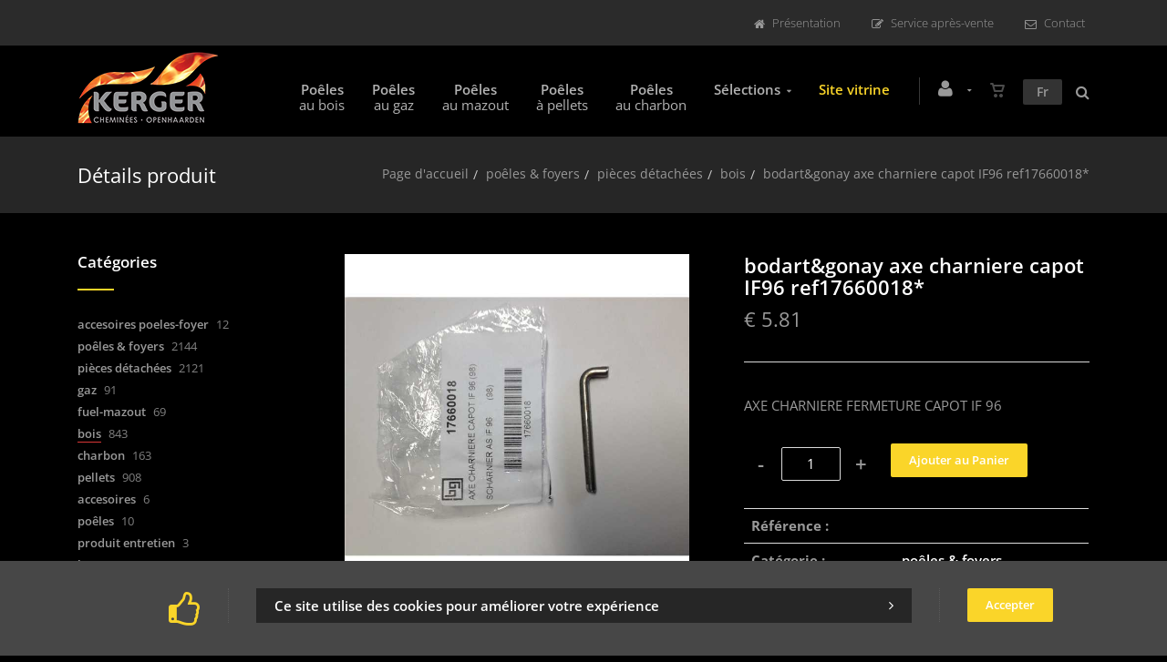

--- FILE ---
content_type: text/html; charset=utf-8
request_url: https://www.kerger-sa.be/fr/produit=bodart-gonay-axe-charniere-capot-if96-ref17660018&id=bodab4f609
body_size: 15655
content:


<!DOCTYPE html>
<html>
<head><meta charset="utf-8" /><meta name="viewport" content="width=device-width, initial-scale=1.0, maximum-scale=1" /><title>
	Kerger | bodart&gonay axe charniere capot IF96 ref17660018*
</title><link rel="shortcut icon" href="/favicon.png" /><link rel="apple-touch-icon-precomposed" sizes="180x180" href="/apple-touch-180x180.png" />
        <link rel="stylesheet" type="text/css" href="/assets/css/mercator_22585E6084A1C8947FF28861E0F544F4.css" />
	
        <script type="text/javascript" src="/assets/js/mercator_1_9E7C59F64E042A7B17B10ACC04E3B69F.js"></script>
    
        
    <link rel="alternate" hreflang="fr" href="https://www.kerger-sa.be/fr/produit=bodart-gonay-axe-charniere-capot-if96-ref17660018&amp;id=bodab4f609" /><link rel="alternate" hreflang="nl" href="https://www.kerger-sa.be/nl/product=bodart-gonay-as-voor-scharnier-deur-aslade-if96-ref-17660018&amp;id=bodab4f609" /><link rel="alternate" hreflang="en" href="https://www.kerger-sa.be/en/product=bodart-gonay-axe-charniere-capot-if96-ref17660018&amp;id=bodab4f609" /><link href="/WebResource.axd?d=bZQu9IErOfGRZdP9C3BB5YUzthzrrUBv33-TyIA1MCKOwmKValnjqHp5nhxlWje6bMbAo04ChXJILlgnAySUW0vFXeAsfKa31XmVyMtN7PHbP1lJ62grnIWChJFrETaq0&amp;t=637944422622090809" type="text/css" rel="stylesheet" class="Telerik_stylesheet" /><link href="/WebResource.axd?d=EkHr37SACCjvnXcRDMYA5a3ke0TYqLVas_5tI3RkVAaWSMjrIDFE6f-KrFZ14uegaNSDrPnjjBcfn8_DA973TxnWfhI2kSltAeNcitXPOsbedEOU5zBDXJOi1x0CayyVFpVDx29E0jq9VYZTgChPAA2&amp;t=637944422622090809" type="text/css" rel="stylesheet" class="Telerik_stylesheet" /><link href="/WebResource.axd?d=FoY9NvPmWpWSkiDfMIH8tapiJUBG2PQJYiExYC56Gha92H6BBIKWmLR2y4nReuSqPARJWNNcy-43mUH2VjiuP1zYQe4MU8NXYxsu0bW4IXkpqdj561U4W9-ru_Wca6Vch5HZekfdxj38eFArQ3WHqQ2&amp;t=637944422622090809" type="text/css" rel="stylesheet" class="Telerik_stylesheet" /><link href="/WebResource.axd?d=rjPJCzw6FxN1m2O_NtBchfc2TSACe0cyj63QZXQpWunhFMF3m6u5_V6bL3Y-OLpN94FFUlbPT54aso00waN4hr4Rksmes5HBXqMMG4ve8kYOtII-aHki4B8Vr0PEzORg8iRAqOBnAHjGlxkUiXdwbeyP285NMmm62vkbzM5WVn01&amp;t=637944422624125656" type="text/css" rel="stylesheet" class="Telerik_stylesheet" /></head>
<body id="ctl00_body">
    <form name="aspnetForm" method="post" action="/fr/produit=bodart-gonay-axe-charniere-capot-if96-ref17660018&amp;id=bodab4f609" id="aspnetForm">
<div>
<input type="hidden" name="ctl00_ScriptManager1_TSM" id="ctl00_ScriptManager1_TSM" value="" />
<input type="hidden" name="__EVENTTARGET" id="__EVENTTARGET" value="" />
<input type="hidden" name="__EVENTARGUMENT" id="__EVENTARGUMENT" value="" />
<input type="hidden" name="__SERVERVIEWSTATEID" id="__SERVERVIEWSTATEID" value="a6e81f73-a6c6-4a5d-bf3f-1f61ac431ee4" />
<input type="hidden" name="__VIEWSTATE" id="__VIEWSTATE" value="" />
</div>

<script type="text/javascript">
//<![CDATA[
var theForm = document.forms['aspnetForm'];
if (!theForm) {
    theForm = document.aspnetForm;
}
function __doPostBack(eventTarget, eventArgument) {
    if (!theForm.onsubmit || (theForm.onsubmit() != false)) {
        theForm.__EVENTTARGET.value = eventTarget;
        theForm.__EVENTARGUMENT.value = eventArgument;
        theForm.submit();
    }
}
//]]>
</script>


<script src="/WebResource.axd?d=pynGkmcFUV13He1Qd6_TZJK0g-0Gu4nF4cAiyuu1DteL70Oj9ftZj6wP3Z15k05HPb3kwPsiiEA8jdWucuxbsw2&amp;t=638901608248157332" type="text/javascript"></script>


<script src="/Telerik.Web.UI.WebResource.axd?_TSM_HiddenField_=ctl00_ScriptManager1_TSM&amp;compress=1&amp;_TSM_CombinedScripts_=%3b%3bSystem.Web.Extensions%2c+Version%3d4.0.0.0%2c+Culture%3dneutral%2c+PublicKeyToken%3d31bf3856ad364e35%3afr-FR%3aa8328cc8-0a99-4e41-8fe3-b58afac64e45%3aea597d4b%3ab25378d2" type="text/javascript"></script>
<script src="https://d2i2wahzwrm1n5.cloudfront.net/ajaxz/2019.3.1023/Common/Core.js" type="text/javascript"></script>
<script src="https://d2i2wahzwrm1n5.cloudfront.net/ajaxz/2019.3.1023/Ajax/Ajax.js" type="text/javascript"></script>
<script src="https://d2i2wahzwrm1n5.cloudfront.net/ajaxz/2019.3.1023/Common/MaterialRipple/MaterialRippleScripts.js" type="text/javascript"></script>
<script src="https://d2i2wahzwrm1n5.cloudfront.net/ajaxz/2019.3.1023/Input/TextBox/RadInputScript.js" type="text/javascript"></script>
<script src="https://d2i2wahzwrm1n5.cloudfront.net/ajaxz/2019.3.1023/Input/NumericTextBox/RadNumericInputScript.js" type="text/javascript"></script>
<script src="https://d2i2wahzwrm1n5.cloudfront.net/ajaxz/2019.3.1023/Common/jQuery.js" type="text/javascript"></script>
<script src="https://d2i2wahzwrm1n5.cloudfront.net/ajaxz/2019.3.1023/Common/jQueryPlugins.js" type="text/javascript"></script>
<script src="https://d2i2wahzwrm1n5.cloudfront.net/ajaxz/2019.3.1023/Common/Navigation/OData/OData.js" type="text/javascript"></script>
<script src="https://d2i2wahzwrm1n5.cloudfront.net/ajaxz/2019.3.1023/Common/TouchScrollExtender.js" type="text/javascript"></script>
<script src="https://d2i2wahzwrm1n5.cloudfront.net/ajaxz/2019.3.1023/Common/Navigation/NavigationScripts.js" type="text/javascript"></script>
<script src="https://d2i2wahzwrm1n5.cloudfront.net/ajaxz/2019.3.1023/Common/Navigation/OverlayScript.js" type="text/javascript"></script>
<script src="https://d2i2wahzwrm1n5.cloudfront.net/ajaxz/2019.3.1023/TreeView/RadTreeViewScripts.js" type="text/javascript"></script>
<div>

	<input type="hidden" name="__SCROLLPOSITIONX" id="__SCROLLPOSITIONX" value="0" />
	<input type="hidden" name="__SCROLLPOSITIONY" id="__SCROLLPOSITIONY" value="0" />
	<input type="hidden" name="__EVENTVALIDATION" id="__EVENTVALIDATION" value="z2P+rF87qMzbP6hoTJH8UZU4pLG4sPqr8unKfULDGOa20yzmmY9F7LlX5XIS5//33Hp++HHix5KtNCclfW6Hxq8G2A6O7vFKM1mU0uity+8LTHeeLujUbW0MNSU4H5HGgMiM8sXTqCtZSLAmIfYi2eH7f+gqduhUhoKyg+I+6C24tKhGBSCclIS/T2sS/2g+ykfLEUelPvVol2wVX0+EcqeGCThbFO3AfGyIhdqePfUPLg9UYVp2KtTUxe5TXPV/YZOpd2nWYf/NzOIv8iWFqN7KkqIj2VaFI0u6NQQass2gD/YJFpE925prwLjbFqMoDdQzHYrzmkVgIhtyhJ9ZnkPdR3qpNNI0NJznt5mmYDqJlfqwaCMJy3Bxk5/SkaQk8OuzqoR0jciFkYCgHtV7m3YSXhCqTwEoJSKmX45QlIU=" />
</div>

        <script type="text/javascript">
//<![CDATA[
Sys.WebForms.PageRequestManager._initialize('ctl00$ScriptManager1', 'aspnetForm', ['tctl00$ctl00$radAjaxPanelCartPanel','','tctl00$ctl00$radAjaxPanelAccountPanel','','tctl00$ContentPlaceHolder1$ctl00$ContentPlaceHolder1$RadAjaxPanelItemInfoPanel','','tctl00$ContentPlaceHolder1$ctl00$ContentPlaceHolder1$RadAjaxPanelReviewsPanel','','tctl00$ContentPlaceHolder1$RayonsRepeater1$ctl00$ContentPlaceHolder1$RayonsRepeater1$RadAjaxPanel1Panel','','tctl00$radAjaxManager1SU',''], ['ctl00$ContentPlaceHolder1$ButtonAddToCart',''], [], 90, 'ctl00');
//]]>
</script>


        <!-- 2019.3.1023.45 --><div id="ctl00_radAjaxManager1SU">
	<span id="ctl00_radAjaxManager1" style="display:none;"></span>
</div>

        <div class="preloader"></div>

        <header class="header" data-spy="affix">
            <div class="header-extra-top"> <div class="container hidden-xs"> <nav class="extra-menu pull-right"> <a href="/fr/presentation.chtml"><i class="fa fa-home"></i>Pr&eacute;sentation</a> <a href="/fr/service-apres-vente.chtml"><i class="fa fa-edit"></i>Service apr&egrave;s-vente</a> <a href="/fr/contact.chtml"><i class="fa fa-envelope-o"></i>Contact</a> </nav> </div> </div>
	        <nav id="navbar-container" class="navbar container">
                <a class="navbar-brand pull-left" href="/"> <img src="/assets/images/logo_lg.png" alt="Kerger" class="visible-lg" style="margin-top:7px; margin-bottom:1px"> <img src="/assets/images/logo_lg.png" alt="Kerger" class="visible-md" style="margin-top:5px; margin-bottom:3px"> <img src="/assets/images/logo_lg.png" alt="Kerger" class="visible-sm" style="margin-top:5px; margin-bottom:3px"> <img src="/assets/images/logo_lg.png" alt="Kerger" class="visible-xs" style="margin-top:5px; margin-bottom:3px"> </a> <div class="navbar-form pull-right"> <div class="navbar-search collapse" id="navbar-search1"> <input type="text" id="text-search1" placeholder="Appuyez ensuite sur Enter..."> <i class="fa fa-times" data-toggle="collapse" data-target=".navbar-search"></i> </div> <button type="button" class="fa fa-search" data-target=".navbar-search" data-toggle="collapse" onclick="window.setTimeout(clickInSearch1, 500);"></button> </div> <div class="navbar-lang pull-right"> <ul class="nav"> <li class="dropdown"><a href="" class="dropdown-toggle" data-toggle="dropdown">Fr</a> <ul class="dropdown-menu"> <li><a href="/fr/produit=bodart-gonay-axe-charniere-capot-if96-ref17660018&id=bodab4f609" onclick="setCookie('UserLangue','F',365);">Fr</a></li> <li><a href="/nl/product=bodart-gonay-as-voor-scharnier-deur-aslade-if96-ref-17660018&id=bodab4f609" onclick="setCookie('UserLangue','N',365);">Nl</a></li> <li><a href="/en/product=bodart-gonay-axe-charniere-capot-if96-ref17660018&id=bodab4f609" onclick="setCookie('UserLangue','E',365);">En</a></li> </ul> </li> </ul> </div>

                <div class="RadAjaxPanel" id="ctl00_ctl00_radAjaxPanelCartPanel">
	<div id="ctl00_radAjaxPanelCart" class="navbar-ecommerce pull-right" style="margin-right: 20px;">
		
                    

<a id="ctl00_cartInMenu1_HyperLinkCart" class="link-cart hover hidden-xs">
    <i class="icon-cart"></i>
    </a>

<!-- CART LIST -->


                
	</div>
</div>

		        <div class="RadAjaxPanel" id="ctl00_ctl00_radAjaxPanelAccountPanel">
	<div id="ctl00_radAjaxPanelAccount" class="navbar-account pull-right" style="margin-right: 20px;">
		
			        

<ul class="nav navbar-nav">
    <li class="dropdown">
		<a id="ctl00_accountInMenu1_HyperLinkNotLogged" href="/fr/login.aspx">
	        <i class="fa fa-user" style="font-size: 20px; margin-top: -5px;"></i>
        </a>
        
        
	</li>
</ul>

		        
	</div>
</div>

                <div class="divider pull-right"></div> <button class="navbar-toggle pull-right" data-target="#navbar" data-toggle="collapse" type="button"> <i class="fa fa-bars"></i> </button> <div id="navbar" class="navbar-collapse collapse pull-right"> <ul class="nav navbar-nav"> <li class="dropdown" style="text-align :center;"><a href="/fr/cataloguegrille-ssfamille=bois&id=i0ki0imdec" onclick="document.location='/fr/cataloguegrille-ssfamille=bois&id=i0ki0imdec';" class="dropdown-toggle noDownArrowInDropdown" data-toggle="dropdown" data-line2="au bois">Poêles</a></li><li class="dropdown" style="text-align :center;"><a href="/fr/cataloguegrille-ssfamille=gaz&id=g0ki0ilpev" onclick="document.location='/fr/cataloguegrille-ssfamille=gaz&id=g0ki0ilpev';" class="dropdown-toggle noDownArrowInDropdown" data-toggle="dropdown" data-line2="au gaz">Poêles</a></li><li class="dropdown" style="text-align :center;"><a href="/fr/cataloguegrille-ssfamille=fuel-mazout&id=h0ki0ilzyb" onclick="document.location='/fr/cataloguegrille-ssfamille=fuel-mazout&id=h0ki0ilzyb';" class="dropdown-toggle noDownArrowInDropdown" data-toggle="dropdown" data-line2="au mazout">Poêles</a></li><li class="dropdown" style="text-align :center;"><a href="/fr/cataloguegrille-ssfamille=pellets&id=n2ps13pnhj" onclick="document.location='/fr/cataloguegrille-ssfamille=pellets&id=n2ps13pnhj';" class="dropdown-toggle noDownArrowInDropdown" data-toggle="dropdown" data-line2="à pellets">Poêles</a></li><li class="dropdown" style="text-align :center;"><a href="/fr/cataloguegrille-ssfamille=charbon&id=j0ki0imoku" onclick="document.location='/fr/cataloguegrille-ssfamille=charbon&id=j0ki0imoku';" class="dropdown-toggle noDownArrowInDropdown" data-toggle="dropdown" data-line2="au charbon">Poêles</a></li><li class="dropdown" style="text-align :center;"><a href="#" class="dropdown-toggle" data-toggle="dropdown">Sélections</a><ul class="dropdown-menu sub-menu"><li><a href="/fr/catalogueliste-selection=nouveautes">Nouveautés</a></li><li><a href="/fr/catalogueliste-selection=meilleures-ventes">Meilleures ventes</a></li><li><a href="/fr/catalogueliste-selection=promotions">Promotions</a></li></ul></li><li class="dropdown" style="text-align :center;"><a href="/?changemenu=1" onclick="document.location='/?changemenu=1';" class="dropdown-toggle noDownArrowInDropdown" data-toggle="dropdown" style="color: #fad529;">Site vitrine</a></li></ul></div>
	        </nav>
        </header>

        <div class="wrapper">
            
            <header id="ctl00_HeaderPageTitle" class="pagetitle pagetitle-sm">
		        <div id="ctl00_PageTitleDiv" class="container">
			        <div class="divtable irow">
				        <div class="divcell">
					        <h2 id="h2item">Détails produit</h2>
				        </div>
				        <div class="divcell text-right">
					        <ol class="breadcrumb">
                                <li><a href="/">Page d'accueil</a><li class="active"><a href="/fr/catalogueliste-rayon=poeles-foyers&id=f0d30tgvdj">poêles & foyers</a></li><li class="active"><a href="/fr/catalogueliste-famille=pieces-detachees&id=g0gr0pglg3">pièces détachées</a></li><li class="active"><a href="/fr/catalogueliste-ssfamille=bois&id=i0ki0imdec">bois</a></li></li><li class="active">bodart&gonay axe charniere capot IF96 ref17660018*</li>
					        </ol>
				        </div>
			        </div>
		        </div>
	        </header>

            <div class="content">

            

	<div class="container">
		<div class="row">
			<article class="col-md-9 col-sm-8 col-md-push-3 col-sm-push-4 maincontent">
				<!-- CONTAINER -->
                <div class="RadAjaxPanel" id="ctl00_ContentPlaceHolder1_ctl00_ContentPlaceHolder1_RadAjaxPanelItemInfoPanel">
	<div id="ctl00_ContentPlaceHolder1_RadAjaxPanelItemInfo" class="container" itemscope="" itemtype="https://schema.org/Product">
		
					<div class="row irow-sm type-product">
						<div class="col-md-6">
							<div class="slider oneslider magnific-wrap">
								<ul>
                                    <li><a href="/images/ashx/bodart-gonay-axe-charniere-capot-if96-ref17660018-1.jpeg?s_id=bodab4f609&imgfield=s_image1&imgwidth=700&imgheight=700" class="magnific" title="bodart&gonay axe charniere capot IF96 ref17660018*"><img src="/images/ashx/bodart-gonay-axe-charniere-capot-if96-ref17660018-1.jpeg?s_id=bodab4f609&imgfield=s_image1&imgwidth=700&imgheight=700" alt=""></a></li>
								</ul>
								<a class="slider-arrow slider-arrow-prev arrow-bottom-right" href=""></a>
								<a class="slider-arrow slider-arrow-next arrow-bottom-right" href=""></a>
                                
							</div>
						</div>
						<div class="col-md-6">
							<h1 itemprop="name" id="h1item">bodart&gonay axe charniere capot IF96 ref17660018*</h1>

							<div itemprop="offers" itemscope itemtype="http://schema.org/Offer">
                                <span class="price">
								    <span itemprop ="priceCurrency" content="EUR"></span><span itemprop="price" content="5.81"></span><span class="amount">&euro;  5.81</span>
							    </span>
                                <span id="ctl00_ContentPlaceHolder1_LabelInfoStock" class="InfoStock"><link itemprop="availability" href="https://schema.org/InStock" /></span>
                                <span id="ctl00_ContentPlaceHolder1_LabelReplacedProduct" class="InfoStock"></span>
                            </div>

							<hr/>

							<div class="single-product-description" id="single-product-description">
								<p itemprop="description">AXE CHARNIERE FERMETURE CAPOT IF 96</p>
							</div>

                            <div class="single-product-page-cart-form">
								<div class="product-quantity inline">
                                    <a id="ctl00_ContentPlaceHolder1_HyperLinkMinus" class="minus disabled" data-min="1" numtxtid="ctl00_ContentPlaceHolder1_RadNumericTextBoxQty" style="cursor: pointer;">-</a>
                                    <span id="ctl00_ContentPlaceHolder1_RadNumericTextBoxQty_wrapper" class="riSingle RadInput RadInput_Default" style="width:65px;"><input id="ctl00_ContentPlaceHolder1_RadNumericTextBoxQty" name="ctl00$ContentPlaceHolder1$RadNumericTextBoxQty" class="riTextBox riEnabled" name="quantity" size="4" title="Qté" value="1" type="text" /><input id="ctl00_ContentPlaceHolder1_RadNumericTextBoxQty_ClientState" name="ctl00_ContentPlaceHolder1_RadNumericTextBoxQty_ClientState" type="hidden" /></span>
                                    <a id="ctl00_ContentPlaceHolder1_HyperLinkPlus" class="plus" data-max="999" numtxtid="ctl00_ContentPlaceHolder1_RadNumericTextBoxQty" style="cursor: pointer;">+</a>
								</div>
                                <input type="button" name="ctl00$ContentPlaceHolder1$ButtonAddToCart" value="Ajouter au Panier" onclick="javascript:__doPostBack(&#39;ctl00$ContentPlaceHolder1$ButtonAddToCart&#39;,&#39;&#39;)" id="ctl00_ContentPlaceHolder1_ButtonAddToCart" class="btn btn-primary" />
                                <div id="ctl00_ContentPlaceHolder1_AddedToCartToolTip_PanelBlack" class="popover top" style="left: 50%; margin-left: -55px; top: -120px; position: fixed;">
			
	<div class="arrow"></div>
	<h3 class="popover-title">Shop</h3>
	<div class="popover-content">
		<p>Ce produit a été ajouté à votre panier.</p>
	</div>

		</div>


							</div>

							<table class="table table-cart-total">
								<tbody>
									<tr>
										<th>Référence :</th>
										<td itemprop="sku"></td>
									</tr>
									<tr>
										<th>Catégorie :</th>
										<td itemprop="category"><a id="ctl00_ContentPlaceHolder1_HyperLinkRayon" href="/fr/catalogueliste-rayon=poeles-foyers&amp;id=f0d30tgvdj">poêles & foyers</a></td>
									</tr>
                                    <tr>
										<th>Marque :</th>
										<td itemprop="brand"><a id="ctl00_ContentPlaceHolder1_HyperLinkBrand" href="/fr/catalogueliste-marque=bodart-gonay">bodart & Gonay</a></td>
									</tr>
									
									
                                    
                                    



								</tbody>
							</table>
						</div>
					</div>
                    <input type="hidden" name="ctl00$ContentPlaceHolder1$HiddenFieldId" id="ctl00_ContentPlaceHolder1_HiddenFieldId" value="bodab4f609" />
                    <input type="hidden" name="ctl00$ContentPlaceHolder1$HiddenFieldCle1" id="ctl00_ContentPlaceHolder1_HiddenFieldCle1" value="AXE" />
					
	</div>
</div>
				<!-- /.container -->

				<!-- CONTAINER -->
				<div class="container" style="margin-top: 10px;">
					<!-- Tabs -->
					<div class="tabs tabs-border-highlight">
						<!-- Nav tabs -->
						<ul class="nav nav-tabs">
							<li class="active"><a id="a-description" href="#description" data-toggle="tab">Description</a></li>
							<li><a id="a-reviews" href="#reviews" data-toggle="tab">Avis</a></li>
						</ul>

						<!-- Tab panes -->
						<div class="tab-content no-border">
							<div class="tab-pane fade in active" id="description">
								<div class="row irow-sm">
									<div class="col-md-5">
										<h2>Détails produit</h2>
									</div>
									<div class="col-md-7">
                                        <FONT color=#ffa500 size=4>Ce produit répond aux poêles suivants:</FONT>
									</div>
								</div>
							</div>
							<div class="tab-pane fade" id="reviews">
                                <div class="RadAjaxPanel" id="ctl00_ContentPlaceHolder1_ctl00_ContentPlaceHolder1_RadAjaxPanelReviewsPanel">
	<div id="ctl00_ContentPlaceHolder1_RadAjaxPanelReviews">
		
									<div class="comments">
                                        
									</div>

									<hr/>

									<!-- Add Comment -->
									<div class="add-comment" id="addcomment">
										<h3>Ajouter un avis</h3>
										<div>
											<div class="rating-wrap">
												<div class="raty" id="raty-review"></div>
											</div>
											<div class="form-wrap">
												<div class="form-group">
                                                    <textarea name="ctl00$ContentPlaceHolder1$TextBoxReview" rows="2" cols="20" id="ctl00_ContentPlaceHolder1_TextBoxReview" placeholder="Message">
</textarea>
												</div>
											</div>
                                            <input type="button" name="ctl00$ContentPlaceHolder1$ButtonSubmitReview" value="Envoyer" onclick="if (!ButtonSubmitReviewClick()) return false;__doPostBack(&#39;ctl00$ContentPlaceHolder1$ButtonSubmitReview&#39;,&#39;&#39;)" id="ctl00_ContentPlaceHolder1_ButtonSubmitReview" class="btn btn-primary btn-wide" />
                                            <span id="ctl00_ContentPlaceHolder1_LabelSqlError" style="color: #fad529;"></span>
										</div>
									</div>
                                
	</div>
</div>
								<!-- /.add-comment -->
							</div>
						</div>
					</div>
					<!-- /.tabs -->
				</div>
				<!-- /.container -->
				
			</article>
			<aside class="col-md-3 col-sm-4 col-md-pull-9 col-sm-pull-8 sidebar hidden-xs">
				<div class="RadAjaxPanel" id="ctl00_ContentPlaceHolder1_RayonsRepeater1_ctl00_ContentPlaceHolder1_RayonsRepeater1_RadAjaxPanel1Panel">
	<div id="ctl00_ContentPlaceHolder1_RayonsRepeater1_RadAjaxPanel1" class="widget widget_product_categories">
		

    <h2 class="widget-title">Catégories</h2>

    

    <div id="ctl00_ContentPlaceHolder1_RayonsRepeater1_RadTreeViewRFS" class="RadTreeView RadTreeView_Metro">
			<ul class="rtUL rtLines">
				<li class="rtLI rtFirst"><div class="rtTop">
					<span class="rtSp"></span><span class="rtPlus"></span><span class="rtIn"><a href="/fr/cataloguegrille-rayon=accesoires-poeles-foyer&id=k0d30tihq3" onclick="setCookie('FromTree','1',1);">accesoires poeles-foyer</a>&nbsp;12</span>
				</div><ul class="rtUL" style="display:none;">
					<li class="rtLI rtLast"><div class="rtBot">
						<span class="rtSp"></span><span class="rtPlus"></span><span class="rtIn"><a href="/fr/cataloguegrille-famille=warmeluchtroosters&id=v0hs138mxc" onclick="setCookie('FromTree','1',1);">warmeluchtroosters</a>&nbsp;8</span>
					</div><ul class="rtUL" style="display:none;">
						<li class="rtLI rtLast"><div class="rtBot">
							<span class="rtSp"></span><span class="rtIn"><a href="/fr/cataloguegrille-ssfamille=diam-80&id=5sxxkbetu1" onclick="setCookie('FromTree','1',1);">diam 80</a>&nbsp;1</span>
						</div></li>
					</ul></li>
				</ul></li><li class="rtLI"><div class="rtMid">
					<span class="rtSp"></span><span class="rtMinus"></span><span class="rtIn"><a href="/fr/cataloguegrille-rayon=poeles-foyers&id=f0d30tgvdj" onclick="setCookie('FromTree','1',1);">poêles & foyers</a>&nbsp;2144</span>
				</div><ul class="rtUL">
					<li class="rtLI"><div class="rtTop">
						<span class="rtSp"></span><span class="rtMinus"></span><span class="rtIn"><a href="/fr/cataloguegrille-famille=pieces-detachees&id=g0gr0pglg3" onclick="setCookie('FromTree','1',1);">pièces détachées</a>&nbsp;2121</span>
					</div><ul class="rtUL">
						<li class="rtLI"><div class="rtTop">
							<span class="rtSp"></span><span class="rtIn"><a href="/fr/cataloguegrille-ssfamille=gaz&id=g0ki0ilpev" onclick="setCookie('FromTree','1',1);">gaz</a>&nbsp;91</span>
						</div></li><li class="rtLI"><div class="rtMid">
							<span class="rtSp"></span><span class="rtIn"><a href="/fr/cataloguegrille-ssfamille=fuel-mazout&id=h0ki0ilzyb" onclick="setCookie('FromTree','1',1);">fuel-mazout</a>&nbsp;69</span>
						</div></li><li class="rtLI"><div class="rtMid">
							<span class="rtSp"></span><span class="rtIn"><a class="widget_product_categories_selected"href="/fr/cataloguegrille-ssfamille=bois&id=i0ki0imdec" onclick="setCookie('FromTree','1',1);">bois</a>&nbsp;843</span>
						</div></li><li class="rtLI"><div class="rtMid">
							<span class="rtSp"></span><span class="rtIn"><a href="/fr/cataloguegrille-ssfamille=charbon&id=j0ki0imoku" onclick="setCookie('FromTree','1',1);">charbon</a>&nbsp;163</span>
						</div></li><li class="rtLI rtLast"><div class="rtBot">
							<span class="rtSp"></span><span class="rtIn"><a href="/fr/cataloguegrille-ssfamille=pellets&id=n2ps13pnhj" onclick="setCookie('FromTree','1',1);">pellets</a>&nbsp;908</span>
						</div></li>
					</ul></li><li class="rtLI"><div class="rtMid">
						<span class="rtSp"></span><span class="rtPlus"></span><span class="rtIn"><a href="/fr/cataloguegrille-famille=accesoires&id=19e7ed7190" onclick="setCookie('FromTree','1',1);">accesoires</a>&nbsp;6</span>
					</div><ul class="rtUL" style="display:none;">
						<li class="rtLI rtLast"><div class="rtBot">
							<span class="rtSp"></span><span class="rtIn"><a href="/fr/cataloguegrille-ssfamille=pellet&id=5a6435ca16" onclick="setCookie('FromTree','1',1);">pellet</a>&nbsp;4</span>
						</div></li>
					</ul></li><li class="rtLI rtLast"><div class="rtBot">
						<span class="rtSp"></span><span class="rtPlus"></span><span class="rtIn"><a href="/fr/cataloguegrille-famille=poeles&id=f0df147uio" onclick="setCookie('FromTree','1',1);">poêles</a>&nbsp;10</span>
					</div><ul class="rtUL" style="display:none;">
						<li class="rtLI"><div class="rtTop">
							<span class="rtSp"></span><span class="rtIn"><a href="/fr/cataloguegrille-ssfamille=pellets&id=d2pr0pk5jp" onclick="setCookie('FromTree','1',1);">pellets</a>&nbsp;2</span>
						</div></li><li class="rtLI rtLast"><div class="rtBot">
							<span class="rtSp"></span><span class="rtIn"><a href="/fr/cataloguegrille-ssfamille=bois&id=i0h60go69j" onclick="setCookie('FromTree','1',1);">bois</a>&nbsp;8</span>
						</div></li>
					</ul></li>
				</ul></li><li class="rtLI"><div class="rtMid">
					<span class="rtSp"></span><span class="rtPlus"></span><span class="rtIn"><a href="/fr/cataloguegrille-rayon=produit-entretien&id=e0df147c4w" onclick="setCookie('FromTree','1',1);">produit entretien</a>&nbsp;3</span>
				</div><ul class="rtUL" style="display:none;">
					<li class="rtLI rtLast"><div class="rtBot">
						<span class="rtSp"></span><span class="rtIn"><a href="/fr/cataloguegrille-famille=pierres-beton-ceramic&id=xyar7dv2gl" onclick="setCookie('FromTree','1',1);">pierres - béton - ceramic</a>&nbsp;3</span>
					</div></li>
				</ul></li><li class="rtLI rtLast"><div class="rtBot">
					<span class="rtSp"></span><span class="rtPlus"></span><span class="rtIn"><a href="/fr/cataloguegrille-rayon=buses&id=g0d30thrw5" onclick="setCookie('FromTree','1',1);">buses</a>&nbsp;3</span>
				</div><ul class="rtUL" style="display:none;">
					<li class="rtLI rtLast"><div class="rtBot">
						<span class="rtSp"></span><span class="rtPlus"></span><span class="rtIn"><a href="/fr/cataloguegrille-famille=acier-2mm-pellet&id=n2ps14066c" onclick="setCookie('FromTree','1',1);">acier 2mm pellet</a>&nbsp;3</span>
					</div><ul class="rtUL" style="display:none;">
						<li class="rtLI rtLast"><div class="rtBot">
							<span class="rtSp"></span><span class="rtIn"><a href="/fr/cataloguegrille-ssfamille=diam-80&id=52uc3zvvmq" onclick="setCookie('FromTree','1',1);">diam 80</a>&nbsp;1</span>
						</div></li>
					</ul></li>
				</ul></li>
			</ul><input id="ctl00_ContentPlaceHolder1_RayonsRepeater1_RadTreeViewRFS_ClientState" name="ctl00_ContentPlaceHolder1_RayonsRepeater1_RadTreeViewRFS_ClientState" type="hidden" />
		</div>

    

    <input type="hidden" name="ctl00$ContentPlaceHolder1$RayonsRepeater1$HiddenField_pageForUrl" id="ctl00_ContentPlaceHolder1_RayonsRepeater1_HiddenField_pageForUrl" value="cataloggrid" />
    <input type="hidden" name="ctl00$ContentPlaceHolder1$RayonsRepeater1$HiddenField_id_r_item" id="ctl00_ContentPlaceHolder1_RayonsRepeater1_HiddenField_id_r_item" value="F0D30TGVDJ" />
    <input type="hidden" name="ctl00$ContentPlaceHolder1$RayonsRepeater1$HiddenField_id_f_item" id="ctl00_ContentPlaceHolder1_RayonsRepeater1_HiddenField_id_f_item" value="G0GR0PGLG3" />
    <input type="hidden" name="ctl00$ContentPlaceHolder1$RayonsRepeater1$HiddenField_id_sf_item" id="ctl00_ContentPlaceHolder1_RayonsRepeater1_HiddenField_id_sf_item" value="I0KI0IMDEC" />
    <input type="hidden" name="ctl00$ContentPlaceHolder1$RayonsRepeater1$HiddenField_extraUrl" id="ctl00_ContentPlaceHolder1_RayonsRepeater1_HiddenField_extraUrl" />

	</div>
</div>

	            

<hr/>

<div class="widget widget_accept">
	<h2 class="widget-title">Nous acceptons</h2>
	<ul class="widget-cash-list">
		<li>
			<img src="/assets/images/cash-bancontact.png" alt="Bancontact">
		</li>
		<li>
			<img src="/assets/images/cash-visa.png" alt="Visa">
		</li>
        <li>
			<img src="/assets/images/cash-mastercard.png" alt="Mastercard">
		</li>
	</ul>
    <span id="ctl00_ContentPlaceHolder1_MarginLeft1_LabelPaymentAccepted">Le paiement par virement est accepté</span>
</div>

<hr/>

<div class="widget widget_about">
	<h2 class="widget-title">KERGER</h2>
	<ul class="widget_contact_list">
		<li>
			<i class="fa fa-map-marker"></i>
			<address>Zone Industrielle - Industriezone<br/>Avenue du commerce 3  Handelslaan&nbsp;7850   ENGHIEN - EDINGEN</address>
		</li>
		<li>
			<i class="fa fa-phone"></i>
			<address>
				<strong>(02) 395 60 33</strong>
			</address>
		</li>
		<li>
			<i class="fa fa-clock-o"></i>
			<address>
				Ouvert du lundi au vendredi de 14h00 à 19h00 
et le samedi de 9h00 à 12h et de 14h00 à 17h00
			</address>
		</li>
	</ul>
    <p>Kerger, votre créateur de foyers aux multiples facettes</p>
</div>
			</aside>
		</div>
	</div>

    
        <script type="text/javascript">
            function RadAjaxPanelReviewsResponseEnd(sender, eventArgs) {
                $('.raty').raty({
                    half: true,
                    starType: 'i',
                    readOnly: function () {
                        return $(this).data('readonly');
                    },
                    score: function () {
                        return $(this).data('score');
                    },
                    starOff: 'fa fa-star star-off',
                    starOn: 'fa fa-star',
                    starHalf: 'fa fa-star-half-o'
                });
            }

            function RadAjaxPanelItemInfoResponseEnd(sender, eventArgs) {
                // mettre le ToolTip "ce produit a été ajouté au panier"
                if (eventArgs.get_eventTarget() == 'ctl00$ContentPlaceHolder1$ButtonAddToCart') {
                    ShowToolTip(document.getElementById('ctl00_ContentPlaceHolder1_ButtonAddToCart'));
                }

                // DropDownLists tailles et couleurs
                var instance_select = $('select');
                if (instance_select.length > 0) {
                    instance_select.chosen({
                        width: '100%'
                    });
                }

                // Product Incrementers
                var instance_quantity = $('.product-quantity');
                instance_quantity.find('a').on('click', function (e) {
                    e.preventDefault();

                    var el = $(this),
                    numtxtid = this.getAttribute("numtxtid"),
                    inpt = $find(numtxtid),
                    oldValue = inpt.get_value(),
                    newVal;

                    if (el.hasClass('plus')) {
                        newVal = parseFloat(oldValue) + 1;
                    } else if (el.hasClass('minus')) {
                        newVal = (oldValue > 1) ? parseFloat(oldValue) - 1 : 1;
                    }

                    inpt.set_value(newVal);
                });

                // Slider

                var instance = globalAisconversePlugin;

                var defaults = {
                    sliderFx: 'crossfade', 	// Slider effect. Can be 'scroll',
                    // 'fade', 'crossfade', 'directscroll',
                    // 'uncover', 'uncover-fade'
                    sliderInterval: 6000, 	// Interval
                    sliderAuto: false,        // Default auto sliding
                    speedAnimation: 500,        // Default speed of the animation
                    defFx: 'easeInSine',        // Default animate Fx
                    scrollTopButtonOffset: 500, // when scrollTop Button will show
                    successText: 'You have successfully subscribed', // text after successful subscribing
                    errorText: 'Please, enter a valid email', // text, if email is invalid
                    collapseMenuWidth: 991, // Browser width, when menu
                    // will collapse
                    flickrId: '36587311@N08', // Flickr Account ID
                    instagrammId: 4717649, // Instagram Account ID
                    markersColor: ['#fad529', '#323232', '#7F7F7F'] // map markers color
                };

                var sliderContent = $('.slider');
                var instance_slider = $('.slider');
                if (instance_slider.length > 0) {
                    sliderContent.each(function (e) {
                        var $this = $(this),
                        slidewrap = $this.find('ul:first'),
                        sliderFx = slidewrap.data('fx'),
                        sliderAuto = slidewrap.data('auto'),
                        sliderTimeout = slidewrap.data('timeout'),
                        sliderSpeedAnimation = slidewrap.data('speed-animation'),
                        sliderCircular = slidewrap.data('circular'),
                        sliderOrient = ($this.hasClass('vertical') && instance.body.hasClass('fullpage')) ? true : false,
                        sliderScrollItems = slidewrap.data('scroll-items'),
                        sliderMaxItems = slidewrap.data('max-items'),
                        sliderPrefix = '#slider-',
                        sliderDirection = ($this.hasClass('vertical')) ? 'up' : 'left',
                        sliderItems = (!$this.hasClass('oneslider')) ?
                        {
                            height: 'variable',
                            visible: {
                                min: 1,
                                max: sliderMaxItems ? sliderMaxItems : 6
                            }
                        } :
                        {
                            visible: {
                                min: 1,
                                max: 1
                            },
                            width: 870
                        };

                        $this.attr('id', 'slider-' + e);

                        slidewrap.carouFredSel({
                            direction: sliderDirection,
                            responsive: true,
                            width: 'variable',
                            infinite: (typeof sliderCircular) ? sliderCircular : true,
                            circular: (typeof sliderCircular) ? sliderCircular : true,
                            auto: false,
                            scroll: {
                                fx: 'crossfade',
                                easing: "linear",
                                duration: 500,
                                timeoutDuration: 6000,
                                items: sliderScrollItems ? sliderScrollItems : 'page',
                                onBefore: function (data) {
                                    var that = $(this),
                                    thatClass = that.find('li:first').attr('class') ? that.find('li:first').attr('class') : '',
                                    oldItems = $(data.items.old),
                                    visItems = $(data.items.visible),
                                    oldAnimated = oldItems.find('[data-animate]');

                                    if (oldAnimated.length > 0) {
                                        that.parent().removeClass().addClass('carousel-wrap ' + thatClass);

                                        that.parent().find('ul:last [data-animate]').removeClass('animated');

                                        setTimeout(function () {
                                            oldAnimated.each(function () {
                                                var eachThis = $(this),
                                                animateFx = eachThis.data('animate');
                                                eachThis.removeClass(animateFx).removeClass('animated');
                                            });
                                        }, instance.options.speedAnimation);
                                    }

                                    that.find('.no-before').removeClass('no-before');
                                },
                                onAfter: function (data) {
                                    var that = $(this),
                                    par = that.parents('.slider'),
                                    visItem = $(data.items.visible),
                                    visItemLength = visItem.length,
                                    visAnimated = visItem.find('[data-animate]');

                                    if (par.hasClass('steps-1') || par.hasClass('steps-2') || par.hasClass('steps-4') || par.hasClass('steps-5') || par.hasClass('steps-6')) {
                                        that.find('li').filter(':nth-child(' + visItemLength + 'n+' + (visItemLength + 1) + ')').addClass('no-before');
                                        that.find('li:first-child').addClass('no-before');
                                    }

                                    if (visAnimated.length > 0) {
                                        that.parent().removeClass().addClass('carousel-wrap');

                                        visAnimated.each(function () {
                                            var eachThis = $(this),
                                            animateFx = eachThis.data('animate');
                                            eachThis.addClass(animateFx).addClass('animated');
                                        });
                                    }
                                }
                            },
                            onCreate: function (data) {
                                var visItem = $(data.items),
                                visItemLength = visItem.length;

                                $('[class*=steps].slider li:first-child').addClass('step-1');

                                if ($this.hasClass('steps-1') || $this.hasClass('steps-2') || $this.hasClass('steps-4') || $this.hasClass('steps-5') || $this.hasClass('steps-6')) {
                                    $this.find('li').filter(':nth-child(' + visItemLength + 'n+' + (visItemLength + 1) + ')').addClass('no-before');
                                    $this.find('li:first-child').addClass('no-before');
                                }

                            },
                            items: sliderItems,
                            swipe: {
                                onTouch: true,
                                onMouse: false
                            },
                            prev: $(sliderPrefix + e + ' .slider-arrow-prev'),
                            next: $(sliderPrefix + e + ' .slider-arrow-next'),
                            pagination: {
                                container: $(sliderPrefix + e + ' > .slider-pagination')
                            },
                            mousewheel: sliderOrient
                        }, {
                            onWindowResize: 'throttle',
                            wrapper: {
                                classname: 'carousel-wrap'
                            }
                        }).parent().css('margin', 'auto');
                    });
                }

                $('.carousel-wrap').height($('.carousel-wrap').width()); // ligne malheureusement nécessaire  car le slider fait 27 pixels de haut après ajax
                window.onresize = fixCarouselWrapAsync;

                instance.magnific = $('.magnific');
                instance.magnificWrap = $('.magnific-wrap');
                instance.magnificGallery = $('.magnific-gallery');
                instance.magnificVideo = $('.magnific-video');
                instance.magnificPopup();
            }

        </script>
    



            </div><!-- /.content -->
        </div>

        <div class="highlight highlight-dark inverse" id="cookies-info" style="background-color:#474747"> <div class="container"> <div class="row irow-xs cols-border"> <div class="col-sm-2 text-right"> <div class="icon icon-color icon-size-4"> <i class="fa fa-thumbs-o-up"></i> </div> </div> <div class="col-sm-8"> <div class="panel-group panel-color panel-theme" id="accordion-12"> <div class="panel"> <div class="panel-heading"> <a data-toggle="collapse" data-parent="#accordion-12" href="#collapse-12-1" class="collapsed" style="background-color:#262626">Ce site utilise des cookies pour am&eacute;liorer votre exp&eacute;rience<i class="fa fa-angle-down pull-right"></i></a> </div> <div id="collapse-12-1" class="panel-collapse collapse"> <div class="panel-body"> <p>Ce site utilise des cookies install&eacute;s sur l'ordinateur du consommateur. Ces cookies sont indispensables au traitement de la commande et &agrave; la consultation des informations concernant le consommateur. Ces informations (telles que la configuration de l'ordinateur et les pr&eacute;f&eacute;rences personnelles du consommateur) facilitent l'utilisation ult&eacute;rieure du site web de Kerger. Ces cookies ne contiennent ni le nom ni l'adresse du consommateur ni d'autres donn&eacute;es &agrave; caract&egrave;re personnel telles que les donn&eacute;es de la carte de cr&eacute;dit. Le consommateur peut configurer son browser de mani&egrave;re telle que son ordinateur refuse toute forme de cookies. Dans ce cas, il se peut qu'il ne puisse pas utiliser toutes les fonctions du site web ou qu'il n'ait pas acc&egrave;s &agrave; certaines parties de ce site.</p> </div> </div> </div> </div> </div> <div class="col-sm-2"> <a href="#" class="btn btn-primary" onclick="document.getElementById('cookies-info').style.display='none'; setCookie('AcceptCookies','1',365); return false;">Accepter</a> </div> </div> </div> </div> <footer class="footer footer-dark" style="background-color:#1e1e1e"> <div class="footer-row"> <div class="container"> <div class="row"> <div class="col-sm-6" style="padding-bottom:40px; padding-left:50px; padding-right:50px; padding-top:10px"> <div class="title-divider divider-2-lines"> <h3 style="background-color:#1e1e1e; color:#ffffff">Adresse du magasin</h3> </div> <p>Business Park Station<br>Avenue du commerce 3 - 7850 Enghien <br> <strong>T&eacute;l</strong> + 32 (02) 395 60 33 <strong>- Fax </strong>+ 32 (02) 395 60 86<br> <strong>Email</strong> : <a href="mailto:info@kerger-sa.be">info@kerger-sa.be</a></p> </div> <div class="col-sm-6" style="padding-bottom:40px; padding-left:50px; padding-right:50px; padding-top:10px"> <div class="title-divider divider-2-lines"> <h3 style="background-color:#1e1e1e; color:#ffffff">Horaire d'ouverture</h3> </div> <p>Du lundi au vendredi de 14h00 &agrave; 19h00<br> Et le samedi de 9h00 &agrave; 12h et de 14h00 &agrave; 17h00</p> </div> </div> </div> <div class="footer-extra" style="background-color:#1e1e1e"> <div class="container"> <a class="navbar-brand pull-left" href=""> <img src="/assets/images/logo2.png" alt="Mercator"> </a> <p class="copyrights pull-left">R&eacute;alis&eacute; avec&nbsp;&nbsp;<a href="https://www.mercator.eu/fr/nos-solutions/site-e-commerce.chtml">Mercator</a></p> <div class="navbar-form pull-right"> <div class="navbar-search collapse" id="navbar-search2"> <input type="text" id="text-search2" placeholder="Appuyez ensuite sur Enter..."> <i class="fa fa-times" data-toggle="collapse" data-target=".navbar-search"></i> </div> <button type="button" class="fa fa-search" data-target=".navbar-search" data-toggle="collapse" onclick="window.setTimeout(clickInSearch2, 500);"></button> </div> <div class="divider pull-right"></div> <nav class="extra-menu pull-right"> <a href="/Cms/CmsDirectories.aspx" target="_blank">CMS</a> <a href="/fr/conditions-generales-de-vente.chtml">Conditions g&eacute;n&eacute;rales de vente</a> </nav> </div> </div> </div></footer> <div class="modal map-modal" id="map-modal"><a href="#" class="map-close" data-dismiss="modal"><i class="fa fa-close"></i></a><div class="google-map-popup"></div></div>

        
        

        <a id="go-top"><i class="fa fa-arrow-up"></i></a>

        
            <script type="text/javascript" src="/assets/js/mercator_2_BE76BEF3EF8832B33E8A9677822B3E9F.js"></script>
        
        
        <script type="text/javascript">window.onload=function(){show_hide_go_top();go_top();$(window).scroll(function(){show_hide_go_top()});fixMenuAsync();window.onresize=fixMenu;addLine2ToMenu();$(document).keypress(function(n){$("#text-search1").is(":focus")&&(n.keyCode===13||n.keyCode===9)&&(n.preventDefault(),search_site(document.getElementById("text-search1"),document.getElementById("navbar-search1"),"/fr/catalogueliste-recherche="));$("#text-search2").is(":focus")&&(n.keyCode===13||n.keyCode===9)&&(n.preventDefault(),search_site(document.getElementById("text-search2"),document.getElementById("navbar-search2"),"/fr/catalogueliste-recherche="))})}</script>


        <input type="hidden" name="ctl00$HiddenFieldUrlF" id="ctl00_HiddenFieldUrlF" value="/fr/produit=bodart-gonay-axe-charniere-capot-if96-ref17660018&amp;id=bodab4f609" />
        <input type="hidden" name="ctl00$HiddenFieldUrlN" id="ctl00_HiddenFieldUrlN" value="/nl/product=bodart-gonay-as-voor-scharnier-deur-aslade-if96-ref-17660018&amp;id=bodab4f609" />
        <input type="hidden" name="ctl00$HiddenFieldUrlE" id="ctl00_HiddenFieldUrlE" value="/en/product=bodart-gonay-axe-charniere-capot-if96-ref17660018&amp;id=bodab4f609" />
        <input type="hidden" name="ctl00$HiddenFieldUrlD" id="ctl00_HiddenFieldUrlD" value="/de/product=bodart-gonay-axe-charniere-capot-if96-ref17660018&amp;id=bodab4f609" />
        <!-- No Private Mode -->
    

<script type="text/javascript">
//<![CDATA[
window.__TsmHiddenField = $get('ctl00_ScriptManager1_TSM');Telerik.Web.UI.RadTreeView._preInitialize("ctl00_ContentPlaceHolder1_RayonsRepeater1_RadTreeViewRFS","0");
theForm.oldSubmit = theForm.submit;
theForm.submit = WebForm_SaveScrollPositionSubmit;

theForm.oldOnSubmit = theForm.onsubmit;
theForm.onsubmit = WebForm_SaveScrollPositionOnSubmit;
Sys.Application.add_init(function() {
    $create(Telerik.Web.UI.RadAjaxManager, {"_updatePanels":"","ajaxSettings":[{InitControlID : "ctl00_ContentPlaceHolder1_ButtonAddToCart",UpdatedControls : [{ControlID:"ctl00_radAjaxPanelCart",PanelID:""}]},{InitControlID : "ctl00_cartInMenu1_PanelCartList",UpdatedControls : [{ControlID:"ctl00_radAjaxPanelCart",PanelID:""}]}],"clientEvents":{OnRequestStart:"",OnResponseEnd:"fixMenu"},"defaultLoadingPanelID":"","enableAJAX":true,"enableHistory":false,"links":[],"styles":[],"uniqueID":"ctl00$radAjaxManager1","updatePanelsRenderMode":0}, null, null, $get("ctl00_radAjaxManager1"));
});
Sys.Application.add_init(function() {
    $create(Telerik.Web.UI.RadAjaxPanel, {"clientEvents":{OnRequestStart:"",OnResponseEnd:""},"enableAJAX":true,"enableHistory":false,"links":[],"loadingPanelID":"","styles":[],"uniqueID":"ctl00$radAjaxPanelCart"}, null, null, $get("ctl00_radAjaxPanelCart"));
});
Sys.Application.add_init(function() {
    $create(Telerik.Web.UI.RadAjaxPanel, {"clientEvents":{OnRequestStart:"",OnResponseEnd:""},"enableAJAX":true,"enableHistory":false,"links":[],"loadingPanelID":"","styles":[],"uniqueID":"ctl00$radAjaxPanelAccount"}, null, null, $get("ctl00_radAjaxPanelAccount"));
});
Sys.Application.add_init(function() {
    $create(Telerik.Web.UI.RadNumericTextBox, {"_displayText":"1","_focused":false,"_initialValueAsText":"1","_postBackEventReferenceScript":"setTimeout(\"__doPostBack(\\\u0027ctl00$ContentPlaceHolder1$RadNumericTextBoxQty\\\u0027,\\\u0027\\\u0027)\", 0)","_skin":"Default","_validationText":"1","clientStateFieldID":"ctl00_ContentPlaceHolder1_RadNumericTextBoxQty_ClientState","enabled":true,"incrementSettings":{InterceptArrowKeys:true,InterceptMouseWheel:true,Step:1},"maxValue":999,"minValue":1,"numberFormat":{"DecimalDigits":0,"DecimalSeparator":".","CultureNativeDecimalSeparator":".","GroupSeparator":" ","GroupSizes":3,"NegativePattern":"-n","NegativeSign":"-","PositivePattern":"n","AllowRounding":true,"KeepNotRoundedValue":false,"KeepTrailingZerosOnFocus":false,"NumericPlaceHolder":"n"},"styles":{HoveredStyle: ["width:65px;", "riTextBox riHover"],InvalidStyle: ["width:65px;", "riTextBox riError"],DisabledStyle: ["width:65px;", "riTextBox riDisabled"],FocusedStyle: ["width:65px;", "riTextBox riFocused"],EmptyMessageStyle: ["width:65px;", "riTextBox riEmpty"],ReadOnlyStyle: ["width:65px;", "riTextBox riRead"],EnabledStyle: ["width:65px;", "riTextBox riEnabled"],NegativeStyle: ["width:65px;", "riTextBox riNegative"]}}, null, null, $get("ctl00_ContentPlaceHolder1_RadNumericTextBoxQty"));
});
Sys.Application.add_init(function() {
    $create(Telerik.Web.UI.RadAjaxPanel, {"clientEvents":{OnRequestStart:"",OnResponseEnd:"RadAjaxPanelItemInfoResponseEnd"},"enableAJAX":true,"enableHistory":false,"links":[],"loadingPanelID":"","styles":[],"uniqueID":"ctl00$ContentPlaceHolder1$RadAjaxPanelItemInfo"}, null, null, $get("ctl00_ContentPlaceHolder1_RadAjaxPanelItemInfo"));
});
Sys.Application.add_init(function() {
    $create(Telerik.Web.UI.RadAjaxPanel, {"clientEvents":{OnRequestStart:"",OnResponseEnd:"RadAjaxPanelReviewsResponseEnd"},"enableAJAX":true,"enableHistory":false,"links":[],"loadingPanelID":"","styles":[],"uniqueID":"ctl00$ContentPlaceHolder1$RadAjaxPanelReviews"}, null, null, $get("ctl00_ContentPlaceHolder1_RadAjaxPanelReviews"));
});
Sys.Application.add_init(function() {
    $create(Telerik.Web.UI.RadTreeView, {"_skin":"Metro","_uniqueId":"ctl00$ContentPlaceHolder1$RayonsRepeater1$RadTreeViewRFS","clientStateFieldID":"ctl00_ContentPlaceHolder1_RayonsRepeater1_RadTreeViewRFS_ClientState","collapseAnimation":"{\"duration\":200}","expandAnimation":"{\"duration\":200}","nodeData":[{"value":"RAYON=K0D30TIHQ3","items":[{"value":"FAMILLE=V0HS138MXC","items":[{"value":"SSFAMILLE=5SXXKBETU1"}]}]},{"value":"RAYON=F0D30TGVDJ","expanded":true,"items":[{"value":"FAMILLE=G0GR0PGLG3","expanded":true,"items":[{"value":"SSFAMILLE=G0KI0ILPEV"},{"value":"SSFAMILLE=H0KI0ILZYB"},{"value":"SSFAMILLE=I0KI0IMDEC"},{"value":"SSFAMILLE=J0KI0IMOKU"},{"value":"SSFAMILLE=N2PS13PNHJ"}]},{"value":"FAMILLE=19E7ED7190","items":[{"value":"SSFAMILLE=5A6435CA16"}]},{"value":"FAMILLE=F0DF147UIO","items":[{"value":"SSFAMILLE=D2PR0PK5JP"},{"value":"SSFAMILLE=I0H60GO69J"}]}]},{"value":"RAYON=E0DF147C4W","items":[{"value":"FAMILLE=XYAR7DV2GL"}]},{"value":"RAYON=G0D30THRW5","items":[{"value":"FAMILLE=N2PS14066C","items":[{"value":"SSFAMILLE=52UC3ZVVMQ"}]}]}]}, null, null, $get("ctl00_ContentPlaceHolder1_RayonsRepeater1_RadTreeViewRFS"));
});
Sys.Application.add_init(function() {
    $create(Telerik.Web.UI.RadAjaxPanel, {"clientEvents":{OnRequestStart:"",OnResponseEnd:""},"enableAJAX":true,"enableHistory":false,"links":[],"loadingPanelID":"","styles":[],"uniqueID":"ctl00$ContentPlaceHolder1$RayonsRepeater1$RadAjaxPanel1"}, null, null, $get("ctl00_ContentPlaceHolder1_RayonsRepeater1_RadAjaxPanel1"));
});
//]]>
</script>
</form>
</body>
</html>
